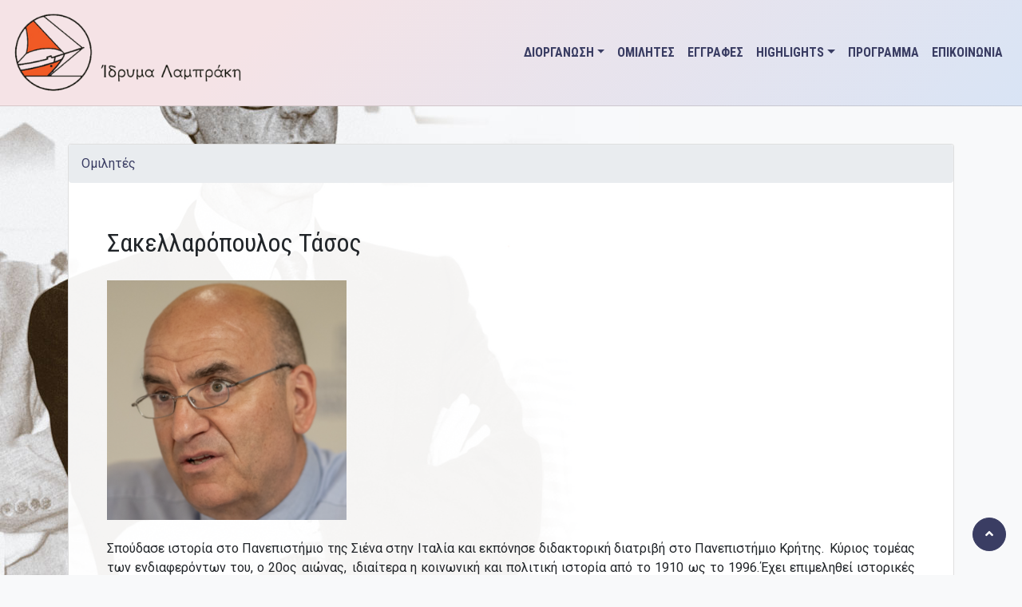

--- FILE ---
content_type: text/html; charset=UTF-8
request_url: http://wpcms.theratron.gr/%CF%83%CE%B1%CE%BA%CE%B5%CE%BB%CE%BB%CE%B1%CF%81%CF%8C%CF%80%CE%BF%CF%85%CE%BB%CE%BF%CF%82-%CF%84%CE%AC%CF%83%CE%BF%CF%82/
body_size: 9751
content:
<!doctype html>
<html lang="en-US" class="h-100">
<head>
	<meta charset="UTF-8">
	<meta name="viewport" content="width=device-width, initial-scale=1">
	<link rel="profile" href="http://gmpg.org/xfn/11">
	<title>Σακελλαρόπουλος Τάσος &#8211; Επετειακές Εκδηλώσεις Χρήστος Λαμπράκης 90 χρόνια &#8211; 23-24 Φεβρουαρίου 2024</title>
<meta name='robots' content='max-image-preview:large' />
<link rel="alternate" type="application/rss+xml" title="Επετειακές Εκδηλώσεις Χρήστος Λαμπράκης 90 χρόνια - 23-24 Φεβρουαρίου 2024 &raquo; Feed" href="http://wpcms.theratron.gr/feed/" />
<link rel="alternate" type="application/rss+xml" title="Επετειακές Εκδηλώσεις Χρήστος Λαμπράκης 90 χρόνια - 23-24 Φεβρουαρίου 2024 &raquo; Comments Feed" href="http://wpcms.theratron.gr/comments/feed/" />
<script type="text/javascript">
/* <![CDATA[ */
window._wpemojiSettings = {"baseUrl":"https:\/\/s.w.org\/images\/core\/emoji\/14.0.0\/72x72\/","ext":".png","svgUrl":"https:\/\/s.w.org\/images\/core\/emoji\/14.0.0\/svg\/","svgExt":".svg","source":{"concatemoji":"http:\/\/wpcms.theratron.gr\/wp-includes\/js\/wp-emoji-release.min.js?ver=6.4.7"}};
/*! This file is auto-generated */
!function(i,n){var o,s,e;function c(e){try{var t={supportTests:e,timestamp:(new Date).valueOf()};sessionStorage.setItem(o,JSON.stringify(t))}catch(e){}}function p(e,t,n){e.clearRect(0,0,e.canvas.width,e.canvas.height),e.fillText(t,0,0);var t=new Uint32Array(e.getImageData(0,0,e.canvas.width,e.canvas.height).data),r=(e.clearRect(0,0,e.canvas.width,e.canvas.height),e.fillText(n,0,0),new Uint32Array(e.getImageData(0,0,e.canvas.width,e.canvas.height).data));return t.every(function(e,t){return e===r[t]})}function u(e,t,n){switch(t){case"flag":return n(e,"\ud83c\udff3\ufe0f\u200d\u26a7\ufe0f","\ud83c\udff3\ufe0f\u200b\u26a7\ufe0f")?!1:!n(e,"\ud83c\uddfa\ud83c\uddf3","\ud83c\uddfa\u200b\ud83c\uddf3")&&!n(e,"\ud83c\udff4\udb40\udc67\udb40\udc62\udb40\udc65\udb40\udc6e\udb40\udc67\udb40\udc7f","\ud83c\udff4\u200b\udb40\udc67\u200b\udb40\udc62\u200b\udb40\udc65\u200b\udb40\udc6e\u200b\udb40\udc67\u200b\udb40\udc7f");case"emoji":return!n(e,"\ud83e\udef1\ud83c\udffb\u200d\ud83e\udef2\ud83c\udfff","\ud83e\udef1\ud83c\udffb\u200b\ud83e\udef2\ud83c\udfff")}return!1}function f(e,t,n){var r="undefined"!=typeof WorkerGlobalScope&&self instanceof WorkerGlobalScope?new OffscreenCanvas(300,150):i.createElement("canvas"),a=r.getContext("2d",{willReadFrequently:!0}),o=(a.textBaseline="top",a.font="600 32px Arial",{});return e.forEach(function(e){o[e]=t(a,e,n)}),o}function t(e){var t=i.createElement("script");t.src=e,t.defer=!0,i.head.appendChild(t)}"undefined"!=typeof Promise&&(o="wpEmojiSettingsSupports",s=["flag","emoji"],n.supports={everything:!0,everythingExceptFlag:!0},e=new Promise(function(e){i.addEventListener("DOMContentLoaded",e,{once:!0})}),new Promise(function(t){var n=function(){try{var e=JSON.parse(sessionStorage.getItem(o));if("object"==typeof e&&"number"==typeof e.timestamp&&(new Date).valueOf()<e.timestamp+604800&&"object"==typeof e.supportTests)return e.supportTests}catch(e){}return null}();if(!n){if("undefined"!=typeof Worker&&"undefined"!=typeof OffscreenCanvas&&"undefined"!=typeof URL&&URL.createObjectURL&&"undefined"!=typeof Blob)try{var e="postMessage("+f.toString()+"("+[JSON.stringify(s),u.toString(),p.toString()].join(",")+"));",r=new Blob([e],{type:"text/javascript"}),a=new Worker(URL.createObjectURL(r),{name:"wpTestEmojiSupports"});return void(a.onmessage=function(e){c(n=e.data),a.terminate(),t(n)})}catch(e){}c(n=f(s,u,p))}t(n)}).then(function(e){for(var t in e)n.supports[t]=e[t],n.supports.everything=n.supports.everything&&n.supports[t],"flag"!==t&&(n.supports.everythingExceptFlag=n.supports.everythingExceptFlag&&n.supports[t]);n.supports.everythingExceptFlag=n.supports.everythingExceptFlag&&!n.supports.flag,n.DOMReady=!1,n.readyCallback=function(){n.DOMReady=!0}}).then(function(){return e}).then(function(){var e;n.supports.everything||(n.readyCallback(),(e=n.source||{}).concatemoji?t(e.concatemoji):e.wpemoji&&e.twemoji&&(t(e.twemoji),t(e.wpemoji)))}))}((window,document),window._wpemojiSettings);
/* ]]> */
</script>
<style id='wp-emoji-styles-inline-css' type='text/css'>

	img.wp-smiley, img.emoji {
		display: inline !important;
		border: none !important;
		box-shadow: none !important;
		height: 1em !important;
		width: 1em !important;
		margin: 0 0.07em !important;
		vertical-align: -0.1em !important;
		background: none !important;
		padding: 0 !important;
	}
</style>
<link rel='stylesheet' id='wp-block-library-css' href='http://wpcms.theratron.gr/wp-includes/css/dist/block-library/style.min.css?ver=6.4.7' type='text/css' media='all' />
<style id='classic-theme-styles-inline-css' type='text/css'>
/*! This file is auto-generated */
.wp-block-button__link{color:#fff;background-color:#32373c;border-radius:9999px;box-shadow:none;text-decoration:none;padding:calc(.667em + 2px) calc(1.333em + 2px);font-size:1.125em}.wp-block-file__button{background:#32373c;color:#fff;text-decoration:none}
</style>
<style id='global-styles-inline-css' type='text/css'>
body{--wp--preset--color--black: #000000;--wp--preset--color--cyan-bluish-gray: #abb8c3;--wp--preset--color--white: #ffffff;--wp--preset--color--pale-pink: #f78da7;--wp--preset--color--vivid-red: #cf2e2e;--wp--preset--color--luminous-vivid-orange: #ff6900;--wp--preset--color--luminous-vivid-amber: #fcb900;--wp--preset--color--light-green-cyan: #7bdcb5;--wp--preset--color--vivid-green-cyan: #00d084;--wp--preset--color--pale-cyan-blue: #8ed1fc;--wp--preset--color--vivid-cyan-blue: #0693e3;--wp--preset--color--vivid-purple: #9b51e0;--wp--preset--gradient--vivid-cyan-blue-to-vivid-purple: linear-gradient(135deg,rgba(6,147,227,1) 0%,rgb(155,81,224) 100%);--wp--preset--gradient--light-green-cyan-to-vivid-green-cyan: linear-gradient(135deg,rgb(122,220,180) 0%,rgb(0,208,130) 100%);--wp--preset--gradient--luminous-vivid-amber-to-luminous-vivid-orange: linear-gradient(135deg,rgba(252,185,0,1) 0%,rgba(255,105,0,1) 100%);--wp--preset--gradient--luminous-vivid-orange-to-vivid-red: linear-gradient(135deg,rgba(255,105,0,1) 0%,rgb(207,46,46) 100%);--wp--preset--gradient--very-light-gray-to-cyan-bluish-gray: linear-gradient(135deg,rgb(238,238,238) 0%,rgb(169,184,195) 100%);--wp--preset--gradient--cool-to-warm-spectrum: linear-gradient(135deg,rgb(74,234,220) 0%,rgb(151,120,209) 20%,rgb(207,42,186) 40%,rgb(238,44,130) 60%,rgb(251,105,98) 80%,rgb(254,248,76) 100%);--wp--preset--gradient--blush-light-purple: linear-gradient(135deg,rgb(255,206,236) 0%,rgb(152,150,240) 100%);--wp--preset--gradient--blush-bordeaux: linear-gradient(135deg,rgb(254,205,165) 0%,rgb(254,45,45) 50%,rgb(107,0,62) 100%);--wp--preset--gradient--luminous-dusk: linear-gradient(135deg,rgb(255,203,112) 0%,rgb(199,81,192) 50%,rgb(65,88,208) 100%);--wp--preset--gradient--pale-ocean: linear-gradient(135deg,rgb(255,245,203) 0%,rgb(182,227,212) 50%,rgb(51,167,181) 100%);--wp--preset--gradient--electric-grass: linear-gradient(135deg,rgb(202,248,128) 0%,rgb(113,206,126) 100%);--wp--preset--gradient--midnight: linear-gradient(135deg,rgb(2,3,129) 0%,rgb(40,116,252) 100%);--wp--preset--font-size--small: 13px;--wp--preset--font-size--medium: 20px;--wp--preset--font-size--large: 36px;--wp--preset--font-size--x-large: 42px;--wp--preset--spacing--20: 0.44rem;--wp--preset--spacing--30: 0.67rem;--wp--preset--spacing--40: 1rem;--wp--preset--spacing--50: 1.5rem;--wp--preset--spacing--60: 2.25rem;--wp--preset--spacing--70: 3.38rem;--wp--preset--spacing--80: 5.06rem;--wp--preset--shadow--natural: 6px 6px 9px rgba(0, 0, 0, 0.2);--wp--preset--shadow--deep: 12px 12px 50px rgba(0, 0, 0, 0.4);--wp--preset--shadow--sharp: 6px 6px 0px rgba(0, 0, 0, 0.2);--wp--preset--shadow--outlined: 6px 6px 0px -3px rgba(255, 255, 255, 1), 6px 6px rgba(0, 0, 0, 1);--wp--preset--shadow--crisp: 6px 6px 0px rgba(0, 0, 0, 1);}:where(.is-layout-flex){gap: 0.5em;}:where(.is-layout-grid){gap: 0.5em;}body .is-layout-flow > .alignleft{float: left;margin-inline-start: 0;margin-inline-end: 2em;}body .is-layout-flow > .alignright{float: right;margin-inline-start: 2em;margin-inline-end: 0;}body .is-layout-flow > .aligncenter{margin-left: auto !important;margin-right: auto !important;}body .is-layout-constrained > .alignleft{float: left;margin-inline-start: 0;margin-inline-end: 2em;}body .is-layout-constrained > .alignright{float: right;margin-inline-start: 2em;margin-inline-end: 0;}body .is-layout-constrained > .aligncenter{margin-left: auto !important;margin-right: auto !important;}body .is-layout-constrained > :where(:not(.alignleft):not(.alignright):not(.alignfull)){max-width: var(--wp--style--global--content-size);margin-left: auto !important;margin-right: auto !important;}body .is-layout-constrained > .alignwide{max-width: var(--wp--style--global--wide-size);}body .is-layout-flex{display: flex;}body .is-layout-flex{flex-wrap: wrap;align-items: center;}body .is-layout-flex > *{margin: 0;}body .is-layout-grid{display: grid;}body .is-layout-grid > *{margin: 0;}:where(.wp-block-columns.is-layout-flex){gap: 2em;}:where(.wp-block-columns.is-layout-grid){gap: 2em;}:where(.wp-block-post-template.is-layout-flex){gap: 1.25em;}:where(.wp-block-post-template.is-layout-grid){gap: 1.25em;}.has-black-color{color: var(--wp--preset--color--black) !important;}.has-cyan-bluish-gray-color{color: var(--wp--preset--color--cyan-bluish-gray) !important;}.has-white-color{color: var(--wp--preset--color--white) !important;}.has-pale-pink-color{color: var(--wp--preset--color--pale-pink) !important;}.has-vivid-red-color{color: var(--wp--preset--color--vivid-red) !important;}.has-luminous-vivid-orange-color{color: var(--wp--preset--color--luminous-vivid-orange) !important;}.has-luminous-vivid-amber-color{color: var(--wp--preset--color--luminous-vivid-amber) !important;}.has-light-green-cyan-color{color: var(--wp--preset--color--light-green-cyan) !important;}.has-vivid-green-cyan-color{color: var(--wp--preset--color--vivid-green-cyan) !important;}.has-pale-cyan-blue-color{color: var(--wp--preset--color--pale-cyan-blue) !important;}.has-vivid-cyan-blue-color{color: var(--wp--preset--color--vivid-cyan-blue) !important;}.has-vivid-purple-color{color: var(--wp--preset--color--vivid-purple) !important;}.has-black-background-color{background-color: var(--wp--preset--color--black) !important;}.has-cyan-bluish-gray-background-color{background-color: var(--wp--preset--color--cyan-bluish-gray) !important;}.has-white-background-color{background-color: var(--wp--preset--color--white) !important;}.has-pale-pink-background-color{background-color: var(--wp--preset--color--pale-pink) !important;}.has-vivid-red-background-color{background-color: var(--wp--preset--color--vivid-red) !important;}.has-luminous-vivid-orange-background-color{background-color: var(--wp--preset--color--luminous-vivid-orange) !important;}.has-luminous-vivid-amber-background-color{background-color: var(--wp--preset--color--luminous-vivid-amber) !important;}.has-light-green-cyan-background-color{background-color: var(--wp--preset--color--light-green-cyan) !important;}.has-vivid-green-cyan-background-color{background-color: var(--wp--preset--color--vivid-green-cyan) !important;}.has-pale-cyan-blue-background-color{background-color: var(--wp--preset--color--pale-cyan-blue) !important;}.has-vivid-cyan-blue-background-color{background-color: var(--wp--preset--color--vivid-cyan-blue) !important;}.has-vivid-purple-background-color{background-color: var(--wp--preset--color--vivid-purple) !important;}.has-black-border-color{border-color: var(--wp--preset--color--black) !important;}.has-cyan-bluish-gray-border-color{border-color: var(--wp--preset--color--cyan-bluish-gray) !important;}.has-white-border-color{border-color: var(--wp--preset--color--white) !important;}.has-pale-pink-border-color{border-color: var(--wp--preset--color--pale-pink) !important;}.has-vivid-red-border-color{border-color: var(--wp--preset--color--vivid-red) !important;}.has-luminous-vivid-orange-border-color{border-color: var(--wp--preset--color--luminous-vivid-orange) !important;}.has-luminous-vivid-amber-border-color{border-color: var(--wp--preset--color--luminous-vivid-amber) !important;}.has-light-green-cyan-border-color{border-color: var(--wp--preset--color--light-green-cyan) !important;}.has-vivid-green-cyan-border-color{border-color: var(--wp--preset--color--vivid-green-cyan) !important;}.has-pale-cyan-blue-border-color{border-color: var(--wp--preset--color--pale-cyan-blue) !important;}.has-vivid-cyan-blue-border-color{border-color: var(--wp--preset--color--vivid-cyan-blue) !important;}.has-vivid-purple-border-color{border-color: var(--wp--preset--color--vivid-purple) !important;}.has-vivid-cyan-blue-to-vivid-purple-gradient-background{background: var(--wp--preset--gradient--vivid-cyan-blue-to-vivid-purple) !important;}.has-light-green-cyan-to-vivid-green-cyan-gradient-background{background: var(--wp--preset--gradient--light-green-cyan-to-vivid-green-cyan) !important;}.has-luminous-vivid-amber-to-luminous-vivid-orange-gradient-background{background: var(--wp--preset--gradient--luminous-vivid-amber-to-luminous-vivid-orange) !important;}.has-luminous-vivid-orange-to-vivid-red-gradient-background{background: var(--wp--preset--gradient--luminous-vivid-orange-to-vivid-red) !important;}.has-very-light-gray-to-cyan-bluish-gray-gradient-background{background: var(--wp--preset--gradient--very-light-gray-to-cyan-bluish-gray) !important;}.has-cool-to-warm-spectrum-gradient-background{background: var(--wp--preset--gradient--cool-to-warm-spectrum) !important;}.has-blush-light-purple-gradient-background{background: var(--wp--preset--gradient--blush-light-purple) !important;}.has-blush-bordeaux-gradient-background{background: var(--wp--preset--gradient--blush-bordeaux) !important;}.has-luminous-dusk-gradient-background{background: var(--wp--preset--gradient--luminous-dusk) !important;}.has-pale-ocean-gradient-background{background: var(--wp--preset--gradient--pale-ocean) !important;}.has-electric-grass-gradient-background{background: var(--wp--preset--gradient--electric-grass) !important;}.has-midnight-gradient-background{background: var(--wp--preset--gradient--midnight) !important;}.has-small-font-size{font-size: var(--wp--preset--font-size--small) !important;}.has-medium-font-size{font-size: var(--wp--preset--font-size--medium) !important;}.has-large-font-size{font-size: var(--wp--preset--font-size--large) !important;}.has-x-large-font-size{font-size: var(--wp--preset--font-size--x-large) !important;}
.wp-block-navigation a:where(:not(.wp-element-button)){color: inherit;}
:where(.wp-block-post-template.is-layout-flex){gap: 1.25em;}:where(.wp-block-post-template.is-layout-grid){gap: 1.25em;}
:where(.wp-block-columns.is-layout-flex){gap: 2em;}:where(.wp-block-columns.is-layout-grid){gap: 2em;}
.wp-block-pullquote{font-size: 1.5em;line-height: 1.6;}
</style>
<link rel='stylesheet' id='open-iconic-bootstrap-css' href='http://wpcms.theratron.gr/wp-content/themes/wp-bootstrap-4/assets/css/open-iconic-bootstrap.css?ver=v4.0.0' type='text/css' media='all' />
<link rel='stylesheet' id='bootstrap-4-css' href='http://wpcms.theratron.gr/wp-content/themes/wp-bootstrap-4/assets/css/bootstrap.css?ver=v4.0.0' type='text/css' media='all' />
<link rel='stylesheet' id='wp-bootstrap-4-style-css' href='http://wpcms.theratron.gr/wp-content/themes/wp-bootstrap-4/style.css?ver=1.0.2' type='text/css' media='all' />
<link rel='stylesheet' id='wp-bootstrap-4_no-kirki-css' href='http://wpcms.theratron.gr/wp-content/themes/wp-bootstrap-4/style.css' type='text/css' media='all' />
<style id='wp-bootstrap-4_no-kirki-inline-css' type='text/css'>
.custom-logo{height:100px;width:auto;}.navbar.bg-dark{background-color:#343a40 !important;}a,.btn-outline-primary,.content-area .sp-the-post .entry-header .entry-title a:hover,.btn-link{color:#3a3d63;}.btn-primary,input[type="button"],input[type="reset"],input[type="submit"],.sp-services-section .sp-single-service .sp-service-icon,.button.add_to_cart_button,.wc-proceed-to-checkout .checkout-button.button,.price_slider_amount button[type="submit"]{background-color:#3a3d63;}.btn-primary,input[type="button"],input[type="reset"],input[type="submit"],.btn-outline-primary,.button.add_to_cart_button,.wc-proceed-to-checkout .checkout-button.button,.price_slider_amount button[type="submit"]{border-color:#3a3d63;}.btn-outline-primary:hover{background-color:#3a3d63;border-color:#3a3d63;}.entry-title a:hover{color:#3a3d63 !important;}.btn-primary:focus,.btn-outline-primary:focus{box-shadow:0 0 0 0.1rem #3a3d63 !important;}.shop_table.shop_table_responsive.woocommerce-cart-form__contents button[type="submit"],.form-row.place-order button[type="submit"],.single-product .summary.entry-summary button[type="submit"]{background-color:0 0 0 0.1rem #3a3d63 !important;border-color:0 0 0 0.1rem #3a3d63 !important;}a:hover,a:active,a:focus,.btn-link:hover,.entry-meta a:hover,.comments-link a:hover,.edit-link a:hover{color:#0069d9;}.btn-primary:hover,.btn-primary:active,.btn-primary:focus,input[type="button"]:hover,input[type="button"]:active,input[type="button"]:focus,input[type="submit"]:hover,input[type="submit"]:active,input[type="submit"]:focus,.btn-primary:not(:disabled):not(.disabled):active,.button.add_to_cart_button:hover,.wc-proceed-to-checkout .checkout-button.button:hover,.price_slider_amount button[type="submit"]:hover{background-color:#0069d9;border-color:#0069d9;}.shop_table.shop_table_responsive.woocommerce-cart-form__contents button[type="submit"]:hover,.form-row.place-order button[type="submit"]:hover,.single-product .summary.entry-summary button[type="submit"]:hover{background-color:#0069d9 !important;border-color:#0069d9 !important !important;}.site-footer.bg-white{background-color:#ffffff !important;}.site-footer.text-muted{color:#6c757d !important;}.site-footer a{color:#3a3d63 !important;}body,button,input,optgroup,select,textarea{font-family:Roboto, sans-serif;font-weight:400;line-height:;letter-spacing:;}h1,h2,h3,h4,h5,h6,.h1,.h2,.h3,.h4,.h5,.h6{font-family:Roboto Condensed, sans-serif;font-weight:500;line-height:;letter-spacing:;}.container{max-width:1140px;}.elementor-section.elementor-section-boxed>.elementor-container{max-width:1140px;}
</style>
<script type="text/javascript" src="http://wpcms.theratron.gr/wp-includes/js/jquery/jquery.min.js?ver=3.7.1" id="jquery-core-js"></script>
<script type="text/javascript" src="http://wpcms.theratron.gr/wp-includes/js/jquery/jquery-migrate.min.js?ver=3.4.1" id="jquery-migrate-js"></script>
<link rel="https://api.w.org/" href="http://wpcms.theratron.gr/wp-json/" /><link rel="alternate" type="application/json" href="http://wpcms.theratron.gr/wp-json/wp/v2/posts/374" /><link rel="EditURI" type="application/rsd+xml" title="RSD" href="http://wpcms.theratron.gr/xmlrpc.php?rsd" />
<meta name="generator" content="WordPress 6.4.7" />
<link rel="canonical" href="http://wpcms.theratron.gr/%cf%83%ce%b1%ce%ba%ce%b5%ce%bb%ce%bb%ce%b1%cf%81%cf%8c%cf%80%ce%bf%cf%85%ce%bb%ce%bf%cf%82-%cf%84%ce%ac%cf%83%ce%bf%cf%82/" />
<link rel='shortlink' href='http://wpcms.theratron.gr/?p=374' />
<link rel="alternate" type="application/json+oembed" href="http://wpcms.theratron.gr/wp-json/oembed/1.0/embed?url=http%3A%2F%2Fwpcms.theratron.gr%2F%25cf%2583%25ce%25b1%25ce%25ba%25ce%25b5%25ce%25bb%25ce%25bb%25ce%25b1%25cf%2581%25cf%258c%25cf%2580%25ce%25bf%25cf%2585%25ce%25bb%25ce%25bf%25cf%2582-%25cf%2584%25ce%25ac%25cf%2583%25ce%25bf%25cf%2582%2F" />
<link rel="alternate" type="text/xml+oembed" href="http://wpcms.theratron.gr/wp-json/oembed/1.0/embed?url=http%3A%2F%2Fwpcms.theratron.gr%2F%25cf%2583%25ce%25b1%25ce%25ba%25ce%25b5%25ce%25bb%25ce%25bb%25ce%25b1%25cf%2581%25cf%258c%25cf%2580%25ce%25bf%25cf%2585%25ce%25bb%25ce%25bf%25cf%2582-%25cf%2584%25ce%25ac%25cf%2583%25ce%25bf%25cf%2582%2F&#038;format=xml" />
<style type="text/css">.recentcomments a{display:inline !important;padding:0 !important;margin:0 !important;}</style>			<style type="text/css">
				.wb-bp-front-page .wp-bs-4-jumbotron {
					background-image: url(http://wpcms.theratron.gr/wp-content/uploads/2024/02/LabrakisEvent2024d.jpg);
				}
				/*.wp-bp-jumbo-overlay {
					background: rgba(33,37,41, 0.7);
				}*/
			</style>
				<style type="text/css">
					.site-title,
			.site-description {
				position: absolute;
				clip: rect(1px, 1px, 1px, 1px);
			}
				</style>
		<style type="text/css" id="custom-background-css">
body.custom-background { background-image: url("http://wpcms.theratron.gr/wp-content/uploads/2020/03/bg.jpg"); background-position: left bottom; background-size: auto; background-repeat: no-repeat; background-attachment: fixed; }
</style>
		<link rel="stylesheet" href="https://cdnjs.cloudflare.com/ajax/libs/font-awesome/5.10.2/css/all.css" integrity="sha256-piqEf7Ap7CMps8krDQsSOTZgF+MU/0MPyPW2enj5I40=" crossorigin="anonymous" />
</head>

<body class="post-template-default single single-post postid-374 single-format-standard custom-background wp-custom-logo">
<div id="page" class="site">
	<a class="skip-link screen-reader-text" href="#content">Skip to content</a>

	<header id="masthead" class="site-header fixed-top">
		<nav id="site-navigation" class="main-navigation navbar navbar-light navbar-expand-lg">
							<a href="http://wpcms.theratron.gr/" class="custom-logo-link" rel="home"><img width="360" height="126" src="http://wpcms.theratron.gr/wp-content/uploads/2020/03/logo.png" class="custom-logo" alt="Συνέδριο Ο Χρήστος Λαμπράκης και η πρόσφατη Ιστορία - 8-9 Μαΐου 2020" decoding="async" srcset="http://wpcms.theratron.gr/wp-content/uploads/2020/03/logo.png 360w, http://wpcms.theratron.gr/wp-content/uploads/2020/03/logo-300x105.png 300w" sizes="(max-width: 360px) 100vw, 360px" /></a>
				<div class="site-branding-text">
							                    <h2 class="site-title h3 mb-0"><a href="http://wpcms.theratron.gr/" rel="home" class="navbar-brand mb-0">Επετειακές Εκδηλώσεις Χρήστος Λαμπράκης 90 χρόνια &#8211; 23-24 Φεβρουαρίου 2024</a></h2>
		                				</div>

				<button class="navbar-toggler" type="button" data-toggle="collapse" data-target="#primary-menu-wrap" aria-controls="primary-menu-wrap" aria-expanded="false" aria-label="Toggle navigation">
					<span class="navbar-toggler-icon"></span>
				</button>
				<div id="primary-menu-wrap" class="collapse navbar-collapse"><ul id="primary-menu" class="navbar-nav ml-auto"><li class='nav-item  dropdown  menu-item menu-item-type-post_type menu-item-object-page menu-item-has-children'><a href="http://wpcms.theratron.gr/diorganosi/" class="nav-link dropdown-toggle" data-toggle="dropdown" aria-haspopup="true" aria-expanded="false">ΔΙΟΡΓΑΝΩΣΗ</a><ul class='dropdown-menu  depth_0'><li class='nav-item    menu-item menu-item-type-post_type menu-item-object-page'><a href="http://wpcms.theratron.gr/diorganosi/minima-proedrou/" class="nav-link">Χαιρετισμός Προέδρου</a></li>
<li class='nav-item    menu-item menu-item-type-post_type menu-item-object-page'><a href="http://wpcms.theratron.gr/diorganosi/foreas-diorganosis/" class="nav-link">Φορέας Διοργάνωσης</a></li>
<li class='nav-item    menu-item menu-item-type-post_type menu-item-object-page'><a href="http://wpcms.theratron.gr/diorganosi/epitropes/" class="nav-link">Επιτροπές</a></li>
<li class='nav-item    menu-item menu-item-type-post_type menu-item-object-page'><a href="http://wpcms.theratron.gr/diorganosi/genikes-plirofories/" class="nav-link">Γενικές Πληροφορίες</a></li>
</ul>
</li>
<li class='nav-item    menu-item menu-item-type-taxonomy menu-item-object-category current-post-ancestor current-menu-parent current-post-parent'><a href="http://wpcms.theratron.gr/category/omilites/" class="nav-link">ΟΜΙΛΗΤΕΣ</a></li>
<li class='nav-item    menu-item menu-item-type-post_type menu-item-object-page'><a href="http://wpcms.theratron.gr/eggrafes/" class="nav-link">ΕΓΓΡΑΦΕΣ</a></li>
<li class='nav-item  dropdown  menu-item menu-item-type-post_type menu-item-object-page menu-item-has-children'><a href="http://wpcms.theratron.gr/highlights-synedriou/" class="nav-link dropdown-toggle" data-toggle="dropdown" aria-haspopup="true" aria-expanded="false">HIGHLIGHTS</a><ul class='dropdown-menu  depth_0'><li class='nav-item    menu-item menu-item-type-post_type menu-item-object-page'><a href="http://wpcms.theratron.gr/highlights-synedriou/parousiaseis-omiliton/" class="nav-link">Παρουσιάσεις Ομιλητών</a></li>
<li class='nav-item    menu-item menu-item-type-post_type menu-item-object-page'><a href="http://wpcms.theratron.gr/highlights-synedriou/fotografies/" class="nav-link">Φωτογραφίες</a></li>
<li class='nav-item    menu-item menu-item-type-post_type menu-item-object-page'><a href="http://wpcms.theratron.gr/highlights-synedriou/video/" class="nav-link">Video</a></li>
<li class='nav-item    menu-item menu-item-type-post_type menu-item-object-page'><a href="http://wpcms.theratron.gr/highlights-synedriou/praktika-synedriou/" class="nav-link">Πρακτικά Ημερίδας</a></li>
</ul>
</li>
<li class='nav-item    menu-item menu-item-type-post_type menu-item-object-page'><a href="http://wpcms.theratron.gr/%cf%80%cf%81%ce%bf%ce%b3%cf%81%ce%b1%ce%bc%ce%bc%ce%b1/" class="nav-link">ΠΡΟΓΡΑΜΜΑ</a></li>
<li class='nav-item    menu-item menu-item-type-post_type menu-item-object-page'><a href="http://wpcms.theratron.gr/epikoinonia/" class="nav-link">ΕΠΙΚΟΙΝΩΝΙΑ</a></li>
</ul></div>					</nav><!-- #site-navigation -->
	</header><!-- #masthead -->

	<div id="content" class="site-content">


	<div class="container">
		<div class="row">

							<div class="col-md-12 wp-bp-content-width">
			
				<div id="primary" class="content-area">
					<main id="main" class="site-main">

					
<article id="post-374" class="card mt-3r post-374 post type-post status-publish format-standard has-post-thumbnail hentry category-omilites">
	
						<nav aria-label="breadcrumb">
			  <ol class="breadcrumb">
				<li class="breadcrumb-item">
			<a href="http://wpcms.theratron.gr/category/omilites/" rel="category tag">Ομιλητές</a>
			<span class="tags-links">
							</span>

		</li>
			  </ol>
			</nav>
				
	<div class="card-body">

				<header class="entry-header">
			<h1 class="entry-title card-title h2">Σακελλαρόπουλος Τάσος</h1>			<div class="entry-meta text-muted d-none">
				<span class="posted-on">Posted on <a href="http://wpcms.theratron.gr/%cf%83%ce%b1%ce%ba%ce%b5%ce%bb%ce%bb%ce%b1%cf%81%cf%8c%cf%80%ce%bf%cf%85%ce%bb%ce%bf%cf%82-%cf%84%ce%ac%cf%83%ce%bf%cf%82/" rel="bookmark"><time class="entry-date published" datetime="2024-01-30T09:52:23+00:00">January 30, 2024</time><time class="updated" datetime="2024-01-30T12:00:02+00:00">January 30, 2024</time></a></span><span class="byline"> by <span class="author vcard"><a class="url fn n" href="http://wpcms.theratron.gr/author/anthi/">Anthi</a></span></span>			</div><!-- .entry-meta -->
					</header><!-- .entry-header -->

		
	<div class="post-thumbnail">
		<img width="300" height="300" src="http://wpcms.theratron.gr/wp-content/uploads/2024/01/Σακελλαρόπουλος-e1706607984106.png" class="attachment-post-thumbnail size-post-thumbnail wp-post-image" alt="" decoding="async" fetchpriority="high" />	</div><!-- .post-thumbnail -->

	
					<div class="entry-content">
				
<p>Σπούδασε ιστορία στο Πανεπιστήμιο της Σιένα στην Ιταλία και εκπόνησε διδακτορική διατριβή στο Πανεπιστήμιο Κρήτης.  Κύριος τομέας των ενδιαφερόντων του, ο 20ος αιώνας,  ιδιαίτερα η κοινωνική και πολιτική ιστορία από το 1910 ως το 1996. Έχει επιμεληθεί ιστορικές εκθέσεις, μεταξύ άλλων την έκθεση στο Μουσείο Μπενάκη,  «1821 Πριν και Μετά»  σε συνεπιμέλεια με την Μαρία Δημητριάδου.   Έχει διδάξει σε μεταπτυχιακά σεμινάρια  και γράψει άρθρα σε επιστημονικά περιοδικά, έχει επιμεληθεί συλλογικούς τόμους και πρακτικά συνεδρίων όπως και καταλόγους εκθέσεων. Εργάζεται ως Υπεύθυνος στα Ιστορικά Αρχεία του Μουσείου Μπενάκη.&nbsp;</p>
			</div><!-- .entry-content -->
		
	</div>
	<!-- /.card-body -->

</article><!-- #post-374 -->

					</main><!-- #main -->
				</div><!-- #primary -->
			</div>
			<!-- /.col-md-8 -->

					</div>
		<!-- /.row -->
	</div>
	<!-- /.container -->


	</div><!-- #content -->

</div><!-- #page -->

<footer id="colophon" class="site-footer bg-white mt-auto text-muted">

	<div class="features bg-custom pb-5">
		<div class="container">
			<div class="row">
				<div class="col-lg-5 col-md-12 impdates">
					<h4 class="mt-5 mb-3">Σημαντικές Ημερομηνίες</h4>
					<p><i class="fas fa-calendar-alt"></i> Ημερομηνία Ημερίδας: <strong>24/2/2024</strong></p>
					<p><i class="fas fa-calendar-alt"></i> Λήξη Προεγγραφών: <strong>18/2/2024</strong></p>
				</div>
				<div class="col-lg-3 col-md-6">
					<div class="socialbtns clearfix">
						<h4 class="mt-5 mb-3">Ακολουθήστε μας</h4>
						<a href="https://www.facebook.com/lambrakisfoundation/" title="Facebook" target="_blank" rel="nofollow noopener"><i class="fab fa-facebook-f"></i></a>
						<a href="https://www.linkedin.com/company/lambrakis-foundation/about/" title="LinkedIn" target="_blank" rel="nofollow noopener"><i class="fab fa-linkedin-in"></i></a>
						<a href="https://www.youtube.com/user/lambrakisfoundation" title="YouTube" target="_blank" rel="nofollow noopener"><i class="fab fa-youtube"></i></a>
						<a href="https://www.instagram.com/lambrakisfoundation/" title="Instagram" target="_blank" rel="nofollow noopener"><i class="fab fa-instagram"></i></a>
					</div>
				</div>
				<div class="col-lg-4 col-md-6 contactus">
					<h4 class="mt-5 mb-3">Διοργάνωση</h4>
					<p><img src="/wp-content/themes/wp-bootstrap-4/assets/images/afea-logo.png" class="img-fluid" alt="AFEA S.A. TRAVEL AND CONGRESS SERVICES"></p>
					<p><i class="fas fa-phone"></i> <a href="tel:00302103668892"> 210 36 68 892</a><br /><i class="fas fa-fax"></i> 210 36 43 511<br /><i class="fas fa-envelope"></i> <a href="mailto:congress@afea.gr">congress@afea.gr</a></p>
				</div>
			</div><!-- /.row -->
		</div><!-- /.container -->
	</div>
	
	<section class="footer-widgets text-left">
		<div class="container">
			<div class="row">
				
				
				
							</div>
			<!-- /.row -->
		</div>
	</section>

	<div class="container">
		<div class="site-info text-center py-5">
			&copy; 2026 Επετειακές Εκδηλώσεις Χρήστος Λαμπράκης 90 χρόνια - 23-24 Φεβρουαρίου 2024			<span class="sep"> - </span>
			<a href="https://www.theratron.gr" title="website by Theratron" target="_blank" rel="nofollow noopener">website by Theratron</a>
		</div><!-- .site-info -->
	</div>
	<!-- /.container -->
</footer><!-- #colophon -->

<script type="text/javascript" src="http://wpcms.theratron.gr/wp-content/themes/wp-bootstrap-4/assets/js/bootstrap.js?ver=v4.0.0" id="bootstrap-4-js-js"></script>
<script type="text/javascript" src="http://wpcms.theratron.gr/wp-content/themes/wp-bootstrap-4/assets/js/custom.js?ver=v1.0.0" id="custom-4-js-js"></script>

<a href="javascript:window.scrollTo(0,0);" class="btn btn-primary backtotop d-none d-lg-block" title="Back to top"><i class="fas fa-angle-up"></i></a>

<script src="https://ajax.googleapis.com/ajax/libs/jquery/3.4.1/jquery.min.js"></script>
<script src="/wp-content/themes/wp-bootstrap-4/assets/js/jquery.plugin.min.js"></script> 
<script src="/wp-content/themes/wp-bootstrap-4/assets/js/jquery.countdown.min.js"></script>
<script>
	
	$(window).scroll(function() {
		if ($(".site-header").offset().top > 100) {
			$(".fixed-top").addClass("top-nav-collapse");
		} else {
			$(".fixed-top").removeClass("top-nav-collapse");
		}
	});
	
	$('.countdown').countdown({
		until: new Date(2024, 2 - 1, 23),
		padZeroes: true
	});
	
</script>

</body>
</html>

--- FILE ---
content_type: application/javascript
request_url: http://wpcms.theratron.gr/wp-content/themes/wp-bootstrap-4/assets/js/custom.js?ver=v1.0.0
body_size: 5
content:
//aaa